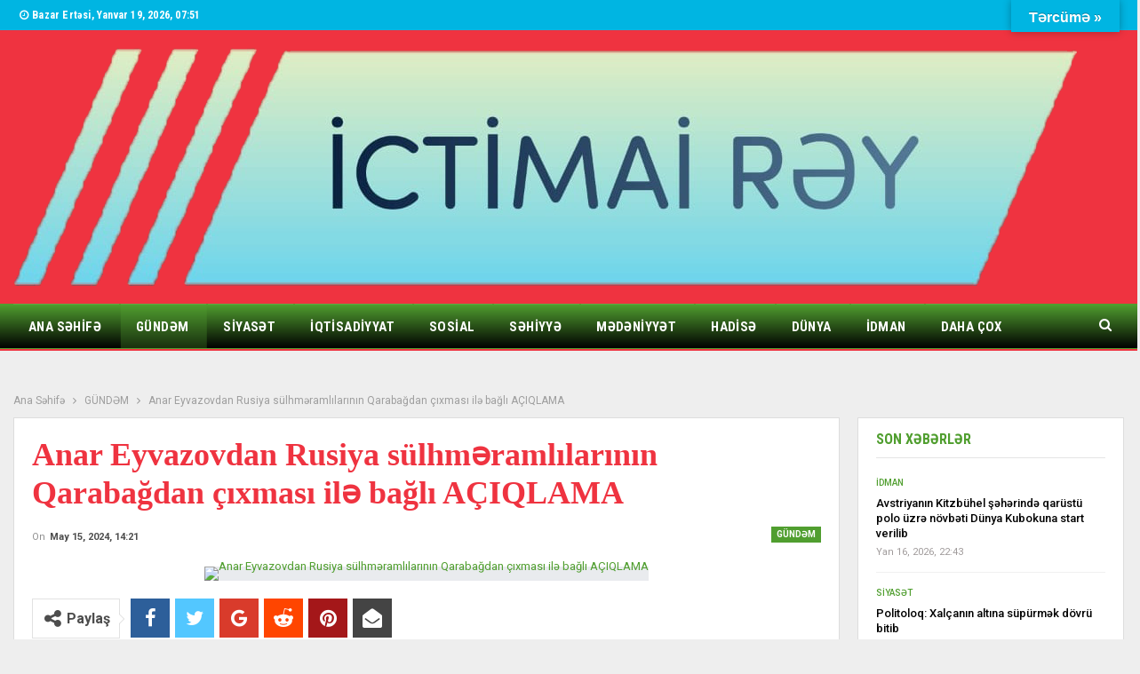

--- FILE ---
content_type: text/html; charset=UTF-8
request_url: https://ictimairey.az/2024/05/15/anar-eyvazovdan-rusiya-sulhm%C9%99ramlilarinin-qarabagdan-cixmasi-il%C9%99-bagli-aciqlama/
body_size: 18779
content:
	<!DOCTYPE html>
		<!--[if IE 8]>
	<html class="ie ie8" lang="az"> <![endif]-->
	<!--[if IE 9]>
	<html class="ie ie9" lang="az"> <![endif]-->
	<!--[if gt IE 9]><!-->
<html lang="az"> <!--<![endif]-->
	<head>
				<meta charset="UTF-8">
		<meta http-equiv="X-UA-Compatible" content="IE=edge">
		<meta name="viewport" content="width=device-width, initial-scale=1.0">
		<link rel="pingback" href="https://ictimairey.az/xmlrpc.php"/>

		<title>Anar Eyvazovdan Rusiya sülhməramlılarının Qarabağdan çıxması ilə bağlı AÇIQLAMA &#8211; İctimairəy.az</title>
<meta name='robots' content='max-image-preview:large' />

<!-- Better Open Graph, Schema.org & Twitter Integration -->
<meta property="og:locale" content="az"/>
<meta property="og:site_name" content="İctimairəy.az"/>
<meta property="og:url" content="https://ictimairey.az/2024/05/15/anar-eyvazovdan-rusiya-sulhm%c9%99ramlilarinin-qarabagdan-cixmasi-il%c9%99-bagli-aciqlama/"/>
<meta property="og:title" content="Anar Eyvazovdan Rusiya sülhməramlılarının Qarabağdan çıxması ilə bağlı AÇIQLAMA"/>
<meta property="article:section" content="GÜNDƏM"/>
<meta property="og:description" content="“Azərbaycan ərazisində müvəqqəti yerləşdirilmiş Rusiya sülhməramlı kontingentinin çıxarılması prosesi yaxın vaxtlarda yekunlaşacaq”.İctimai Rəy xəbər verir ki, bunu jurnalistlərə Rusiya sülhməramlı kontingentinin Azərbaycanın Qarabağ iqtisadi regionu"/>
<meta property="og:type" content="article"/>
<meta name="twitter:card" content="summary"/>
<meta name="twitter:url" content="https://ictimairey.az/2024/05/15/anar-eyvazovdan-rusiya-sulhm%c9%99ramlilarinin-qarabagdan-cixmasi-il%c9%99-bagli-aciqlama/"/>
<meta name="twitter:title" content="Anar Eyvazovdan Rusiya sülhməramlılarının Qarabağdan çıxması ilə bağlı AÇIQLAMA"/>
<meta name="twitter:description" content="“Azərbaycan ərazisində müvəqqəti yerləşdirilmiş Rusiya sülhməramlı kontingentinin çıxarılması prosesi yaxın vaxtlarda yekunlaşacaq”.İctimai Rəy xəbər verir ki, bunu jurnalistlərə Rusiya sülhməramlı kontingentinin Azərbaycanın Qarabağ iqtisadi regionu"/>
<!-- / Better Open Graph, Schema.org & Twitter Integration. -->
<link rel='dns-prefetch' href='//translate.google.com' />
<link rel='dns-prefetch' href='//fonts.googleapis.com' />
<link rel="alternate" type="application/rss+xml" title="İctimairəy.az &raquo; Qidalandırıcısı" href="https://ictimairey.az/feed/" />
<link rel="alternate" type="application/rss+xml" title="İctimairəy.az &raquo; Şərh Qidalandırıcısı" href="https://ictimairey.az/comments/feed/" />
<link rel="alternate" title="oEmbed (JSON)" type="application/json+oembed" href="https://ictimairey.az/wp-json/oembed/1.0/embed?url=https%3A%2F%2Fictimairey.az%2F2024%2F05%2F15%2Fanar-eyvazovdan-rusiya-sulhm%25c9%2599ramlilarinin-qarabagdan-cixmasi-il%25c9%2599-bagli-aciqlama%2F" />
<link rel="alternate" title="oEmbed (XML)" type="text/xml+oembed" href="https://ictimairey.az/wp-json/oembed/1.0/embed?url=https%3A%2F%2Fictimairey.az%2F2024%2F05%2F15%2Fanar-eyvazovdan-rusiya-sulhm%25c9%2599ramlilarinin-qarabagdan-cixmasi-il%25c9%2599-bagli-aciqlama%2F&#038;format=xml" />
<style id='wp-img-auto-sizes-contain-inline-css' type='text/css'>
img:is([sizes=auto i],[sizes^="auto," i]){contain-intrinsic-size:3000px 1500px}
/*# sourceURL=wp-img-auto-sizes-contain-inline-css */
</style>
<style id='wp-emoji-styles-inline-css' type='text/css'>

	img.wp-smiley, img.emoji {
		display: inline !important;
		border: none !important;
		box-shadow: none !important;
		height: 1em !important;
		width: 1em !important;
		margin: 0 0.07em !important;
		vertical-align: -0.1em !important;
		background: none !important;
		padding: 0 !important;
	}
/*# sourceURL=wp-emoji-styles-inline-css */
</style>
<style id='wp-block-library-inline-css' type='text/css'>
:root{--wp-block-synced-color:#7a00df;--wp-block-synced-color--rgb:122,0,223;--wp-bound-block-color:var(--wp-block-synced-color);--wp-editor-canvas-background:#ddd;--wp-admin-theme-color:#007cba;--wp-admin-theme-color--rgb:0,124,186;--wp-admin-theme-color-darker-10:#006ba1;--wp-admin-theme-color-darker-10--rgb:0,107,160.5;--wp-admin-theme-color-darker-20:#005a87;--wp-admin-theme-color-darker-20--rgb:0,90,135;--wp-admin-border-width-focus:2px}@media (min-resolution:192dpi){:root{--wp-admin-border-width-focus:1.5px}}.wp-element-button{cursor:pointer}:root .has-very-light-gray-background-color{background-color:#eee}:root .has-very-dark-gray-background-color{background-color:#313131}:root .has-very-light-gray-color{color:#eee}:root .has-very-dark-gray-color{color:#313131}:root .has-vivid-green-cyan-to-vivid-cyan-blue-gradient-background{background:linear-gradient(135deg,#00d084,#0693e3)}:root .has-purple-crush-gradient-background{background:linear-gradient(135deg,#34e2e4,#4721fb 50%,#ab1dfe)}:root .has-hazy-dawn-gradient-background{background:linear-gradient(135deg,#faaca8,#dad0ec)}:root .has-subdued-olive-gradient-background{background:linear-gradient(135deg,#fafae1,#67a671)}:root .has-atomic-cream-gradient-background{background:linear-gradient(135deg,#fdd79a,#004a59)}:root .has-nightshade-gradient-background{background:linear-gradient(135deg,#330968,#31cdcf)}:root .has-midnight-gradient-background{background:linear-gradient(135deg,#020381,#2874fc)}:root{--wp--preset--font-size--normal:16px;--wp--preset--font-size--huge:42px}.has-regular-font-size{font-size:1em}.has-larger-font-size{font-size:2.625em}.has-normal-font-size{font-size:var(--wp--preset--font-size--normal)}.has-huge-font-size{font-size:var(--wp--preset--font-size--huge)}.has-text-align-center{text-align:center}.has-text-align-left{text-align:left}.has-text-align-right{text-align:right}.has-fit-text{white-space:nowrap!important}#end-resizable-editor-section{display:none}.aligncenter{clear:both}.items-justified-left{justify-content:flex-start}.items-justified-center{justify-content:center}.items-justified-right{justify-content:flex-end}.items-justified-space-between{justify-content:space-between}.screen-reader-text{border:0;clip-path:inset(50%);height:1px;margin:-1px;overflow:hidden;padding:0;position:absolute;width:1px;word-wrap:normal!important}.screen-reader-text:focus{background-color:#ddd;clip-path:none;color:#444;display:block;font-size:1em;height:auto;left:5px;line-height:normal;padding:15px 23px 14px;text-decoration:none;top:5px;width:auto;z-index:100000}html :where(.has-border-color){border-style:solid}html :where([style*=border-top-color]){border-top-style:solid}html :where([style*=border-right-color]){border-right-style:solid}html :where([style*=border-bottom-color]){border-bottom-style:solid}html :where([style*=border-left-color]){border-left-style:solid}html :where([style*=border-width]){border-style:solid}html :where([style*=border-top-width]){border-top-style:solid}html :where([style*=border-right-width]){border-right-style:solid}html :where([style*=border-bottom-width]){border-bottom-style:solid}html :where([style*=border-left-width]){border-left-style:solid}html :where(img[class*=wp-image-]){height:auto;max-width:100%}:where(figure){margin:0 0 1em}html :where(.is-position-sticky){--wp-admin--admin-bar--position-offset:var(--wp-admin--admin-bar--height,0px)}@media screen and (max-width:600px){html :where(.is-position-sticky){--wp-admin--admin-bar--position-offset:0px}}

/*# sourceURL=wp-block-library-inline-css */
</style><style id='global-styles-inline-css' type='text/css'>
:root{--wp--preset--aspect-ratio--square: 1;--wp--preset--aspect-ratio--4-3: 4/3;--wp--preset--aspect-ratio--3-4: 3/4;--wp--preset--aspect-ratio--3-2: 3/2;--wp--preset--aspect-ratio--2-3: 2/3;--wp--preset--aspect-ratio--16-9: 16/9;--wp--preset--aspect-ratio--9-16: 9/16;--wp--preset--color--black: #000000;--wp--preset--color--cyan-bluish-gray: #abb8c3;--wp--preset--color--white: #ffffff;--wp--preset--color--pale-pink: #f78da7;--wp--preset--color--vivid-red: #cf2e2e;--wp--preset--color--luminous-vivid-orange: #ff6900;--wp--preset--color--luminous-vivid-amber: #fcb900;--wp--preset--color--light-green-cyan: #7bdcb5;--wp--preset--color--vivid-green-cyan: #00d084;--wp--preset--color--pale-cyan-blue: #8ed1fc;--wp--preset--color--vivid-cyan-blue: #0693e3;--wp--preset--color--vivid-purple: #9b51e0;--wp--preset--gradient--vivid-cyan-blue-to-vivid-purple: linear-gradient(135deg,rgb(6,147,227) 0%,rgb(155,81,224) 100%);--wp--preset--gradient--light-green-cyan-to-vivid-green-cyan: linear-gradient(135deg,rgb(122,220,180) 0%,rgb(0,208,130) 100%);--wp--preset--gradient--luminous-vivid-amber-to-luminous-vivid-orange: linear-gradient(135deg,rgb(252,185,0) 0%,rgb(255,105,0) 100%);--wp--preset--gradient--luminous-vivid-orange-to-vivid-red: linear-gradient(135deg,rgb(255,105,0) 0%,rgb(207,46,46) 100%);--wp--preset--gradient--very-light-gray-to-cyan-bluish-gray: linear-gradient(135deg,rgb(238,238,238) 0%,rgb(169,184,195) 100%);--wp--preset--gradient--cool-to-warm-spectrum: linear-gradient(135deg,rgb(74,234,220) 0%,rgb(151,120,209) 20%,rgb(207,42,186) 40%,rgb(238,44,130) 60%,rgb(251,105,98) 80%,rgb(254,248,76) 100%);--wp--preset--gradient--blush-light-purple: linear-gradient(135deg,rgb(255,206,236) 0%,rgb(152,150,240) 100%);--wp--preset--gradient--blush-bordeaux: linear-gradient(135deg,rgb(254,205,165) 0%,rgb(254,45,45) 50%,rgb(107,0,62) 100%);--wp--preset--gradient--luminous-dusk: linear-gradient(135deg,rgb(255,203,112) 0%,rgb(199,81,192) 50%,rgb(65,88,208) 100%);--wp--preset--gradient--pale-ocean: linear-gradient(135deg,rgb(255,245,203) 0%,rgb(182,227,212) 50%,rgb(51,167,181) 100%);--wp--preset--gradient--electric-grass: linear-gradient(135deg,rgb(202,248,128) 0%,rgb(113,206,126) 100%);--wp--preset--gradient--midnight: linear-gradient(135deg,rgb(2,3,129) 0%,rgb(40,116,252) 100%);--wp--preset--font-size--small: 13px;--wp--preset--font-size--medium: 20px;--wp--preset--font-size--large: 36px;--wp--preset--font-size--x-large: 42px;--wp--preset--spacing--20: 0.44rem;--wp--preset--spacing--30: 0.67rem;--wp--preset--spacing--40: 1rem;--wp--preset--spacing--50: 1.5rem;--wp--preset--spacing--60: 2.25rem;--wp--preset--spacing--70: 3.38rem;--wp--preset--spacing--80: 5.06rem;--wp--preset--shadow--natural: 6px 6px 9px rgba(0, 0, 0, 0.2);--wp--preset--shadow--deep: 12px 12px 50px rgba(0, 0, 0, 0.4);--wp--preset--shadow--sharp: 6px 6px 0px rgba(0, 0, 0, 0.2);--wp--preset--shadow--outlined: 6px 6px 0px -3px rgb(255, 255, 255), 6px 6px rgb(0, 0, 0);--wp--preset--shadow--crisp: 6px 6px 0px rgb(0, 0, 0);}:where(.is-layout-flex){gap: 0.5em;}:where(.is-layout-grid){gap: 0.5em;}body .is-layout-flex{display: flex;}.is-layout-flex{flex-wrap: wrap;align-items: center;}.is-layout-flex > :is(*, div){margin: 0;}body .is-layout-grid{display: grid;}.is-layout-grid > :is(*, div){margin: 0;}:where(.wp-block-columns.is-layout-flex){gap: 2em;}:where(.wp-block-columns.is-layout-grid){gap: 2em;}:where(.wp-block-post-template.is-layout-flex){gap: 1.25em;}:where(.wp-block-post-template.is-layout-grid){gap: 1.25em;}.has-black-color{color: var(--wp--preset--color--black) !important;}.has-cyan-bluish-gray-color{color: var(--wp--preset--color--cyan-bluish-gray) !important;}.has-white-color{color: var(--wp--preset--color--white) !important;}.has-pale-pink-color{color: var(--wp--preset--color--pale-pink) !important;}.has-vivid-red-color{color: var(--wp--preset--color--vivid-red) !important;}.has-luminous-vivid-orange-color{color: var(--wp--preset--color--luminous-vivid-orange) !important;}.has-luminous-vivid-amber-color{color: var(--wp--preset--color--luminous-vivid-amber) !important;}.has-light-green-cyan-color{color: var(--wp--preset--color--light-green-cyan) !important;}.has-vivid-green-cyan-color{color: var(--wp--preset--color--vivid-green-cyan) !important;}.has-pale-cyan-blue-color{color: var(--wp--preset--color--pale-cyan-blue) !important;}.has-vivid-cyan-blue-color{color: var(--wp--preset--color--vivid-cyan-blue) !important;}.has-vivid-purple-color{color: var(--wp--preset--color--vivid-purple) !important;}.has-black-background-color{background-color: var(--wp--preset--color--black) !important;}.has-cyan-bluish-gray-background-color{background-color: var(--wp--preset--color--cyan-bluish-gray) !important;}.has-white-background-color{background-color: var(--wp--preset--color--white) !important;}.has-pale-pink-background-color{background-color: var(--wp--preset--color--pale-pink) !important;}.has-vivid-red-background-color{background-color: var(--wp--preset--color--vivid-red) !important;}.has-luminous-vivid-orange-background-color{background-color: var(--wp--preset--color--luminous-vivid-orange) !important;}.has-luminous-vivid-amber-background-color{background-color: var(--wp--preset--color--luminous-vivid-amber) !important;}.has-light-green-cyan-background-color{background-color: var(--wp--preset--color--light-green-cyan) !important;}.has-vivid-green-cyan-background-color{background-color: var(--wp--preset--color--vivid-green-cyan) !important;}.has-pale-cyan-blue-background-color{background-color: var(--wp--preset--color--pale-cyan-blue) !important;}.has-vivid-cyan-blue-background-color{background-color: var(--wp--preset--color--vivid-cyan-blue) !important;}.has-vivid-purple-background-color{background-color: var(--wp--preset--color--vivid-purple) !important;}.has-black-border-color{border-color: var(--wp--preset--color--black) !important;}.has-cyan-bluish-gray-border-color{border-color: var(--wp--preset--color--cyan-bluish-gray) !important;}.has-white-border-color{border-color: var(--wp--preset--color--white) !important;}.has-pale-pink-border-color{border-color: var(--wp--preset--color--pale-pink) !important;}.has-vivid-red-border-color{border-color: var(--wp--preset--color--vivid-red) !important;}.has-luminous-vivid-orange-border-color{border-color: var(--wp--preset--color--luminous-vivid-orange) !important;}.has-luminous-vivid-amber-border-color{border-color: var(--wp--preset--color--luminous-vivid-amber) !important;}.has-light-green-cyan-border-color{border-color: var(--wp--preset--color--light-green-cyan) !important;}.has-vivid-green-cyan-border-color{border-color: var(--wp--preset--color--vivid-green-cyan) !important;}.has-pale-cyan-blue-border-color{border-color: var(--wp--preset--color--pale-cyan-blue) !important;}.has-vivid-cyan-blue-border-color{border-color: var(--wp--preset--color--vivid-cyan-blue) !important;}.has-vivid-purple-border-color{border-color: var(--wp--preset--color--vivid-purple) !important;}.has-vivid-cyan-blue-to-vivid-purple-gradient-background{background: var(--wp--preset--gradient--vivid-cyan-blue-to-vivid-purple) !important;}.has-light-green-cyan-to-vivid-green-cyan-gradient-background{background: var(--wp--preset--gradient--light-green-cyan-to-vivid-green-cyan) !important;}.has-luminous-vivid-amber-to-luminous-vivid-orange-gradient-background{background: var(--wp--preset--gradient--luminous-vivid-amber-to-luminous-vivid-orange) !important;}.has-luminous-vivid-orange-to-vivid-red-gradient-background{background: var(--wp--preset--gradient--luminous-vivid-orange-to-vivid-red) !important;}.has-very-light-gray-to-cyan-bluish-gray-gradient-background{background: var(--wp--preset--gradient--very-light-gray-to-cyan-bluish-gray) !important;}.has-cool-to-warm-spectrum-gradient-background{background: var(--wp--preset--gradient--cool-to-warm-spectrum) !important;}.has-blush-light-purple-gradient-background{background: var(--wp--preset--gradient--blush-light-purple) !important;}.has-blush-bordeaux-gradient-background{background: var(--wp--preset--gradient--blush-bordeaux) !important;}.has-luminous-dusk-gradient-background{background: var(--wp--preset--gradient--luminous-dusk) !important;}.has-pale-ocean-gradient-background{background: var(--wp--preset--gradient--pale-ocean) !important;}.has-electric-grass-gradient-background{background: var(--wp--preset--gradient--electric-grass) !important;}.has-midnight-gradient-background{background: var(--wp--preset--gradient--midnight) !important;}.has-small-font-size{font-size: var(--wp--preset--font-size--small) !important;}.has-medium-font-size{font-size: var(--wp--preset--font-size--medium) !important;}.has-large-font-size{font-size: var(--wp--preset--font-size--large) !important;}.has-x-large-font-size{font-size: var(--wp--preset--font-size--x-large) !important;}
/*# sourceURL=global-styles-inline-css */
</style>

<style id='classic-theme-styles-inline-css' type='text/css'>
/*! This file is auto-generated */
.wp-block-button__link{color:#fff;background-color:#32373c;border-radius:9999px;box-shadow:none;text-decoration:none;padding:calc(.667em + 2px) calc(1.333em + 2px);font-size:1.125em}.wp-block-file__button{background:#32373c;color:#fff;text-decoration:none}
/*# sourceURL=/wp-includes/css/classic-themes.min.css */
</style>
<link rel='stylesheet' id='google-language-translator-css' href='https://ictimairey.az/wp-content/plugins/google-language-translator/css/style.css?ver=6.0.20' type='text/css' media='' />
<link rel='stylesheet' id='glt-toolbar-styles-css' href='https://ictimairey.az/wp-content/plugins/google-language-translator/css/toolbar.css?ver=6.0.20' type='text/css' media='' />
<link rel='stylesheet' id='widgetopts-styles-css' href='https://ictimairey.az/wp-content/plugins/widget-options/assets/css/widget-options.css?ver=4.1.3' type='text/css' media='all' />
<link rel='stylesheet' id='better-framework-main-fonts-css' href='https://fonts.googleapis.com/css?family=Roboto:400,700,500,400italic%7CRoboto+Condensed:700,400&#038;display=swap' type='text/css' media='all' />
<script type="text/javascript" src="https://ictimairey.az/wp-includes/js/jquery/jquery.min.js?ver=3.7.1" id="jquery-core-js"></script>
<script type="text/javascript" src="https://ictimairey.az/wp-includes/js/jquery/jquery-migrate.min.js?ver=3.4.1" id="jquery-migrate-js"></script>
<link rel="https://api.w.org/" href="https://ictimairey.az/wp-json/" /><link rel="alternate" title="JSON" type="application/json" href="https://ictimairey.az/wp-json/wp/v2/posts/72340" /><link rel="EditURI" type="application/rsd+xml" title="RSD" href="https://ictimairey.az/xmlrpc.php?rsd" />
<meta name="generator" content="WordPress 6.9" />
<link rel="canonical" href="https://ictimairey.az/2024/05/15/anar-eyvazovdan-rusiya-sulhm%c9%99ramlilarinin-qarabagdan-cixmasi-il%c9%99-bagli-aciqlama/" />
<link rel='shortlink' href='https://ictimairey.az/?p=72340' />
<!-- FIFU:meta:begin:image -->
<meta property="og:image" content="https://cdn.musavat.com/news/thumbnails/0b196c8c8b155405c6ac7bd0263d857a.jpg" />
<!-- FIFU:meta:end:image --><!-- FIFU:meta:begin:twitter -->
<meta name="twitter:card" content="summary_large_image" />
<meta name="twitter:title" content="Anar Eyvazovdan Rusiya sülhməramlılarının Qarabağdan çıxması ilə bağlı AÇIQLAMA" />
<meta name="twitter:description" content="" />
<meta name="twitter:image" content="https://cdn.musavat.com/news/thumbnails/0b196c8c8b155405c6ac7bd0263d857a.jpg" />
<!-- FIFU:meta:end:twitter --><style>p.hello{font-size:12px;color:darkgray;}#google_language_translator,#flags{text-align:left;}#google_language_translator{clear:both;}#flags{width:165px;}#flags a{display:inline-block;margin-right:2px;}#google_language_translator{width:auto!important;}div.skiptranslate.goog-te-gadget{display:inline!important;}.goog-tooltip{display: none!important;}.goog-tooltip:hover{display: none!important;}.goog-text-highlight{background-color:transparent!important;border:none!important;box-shadow:none!important;}#google_language_translator select.goog-te-combo{color:#32373c;}#google_language_translator{color:transparent;}body{top:0px!important;}#goog-gt-{display:none!important;}font font{background-color:transparent!important;box-shadow:none!important;position:initial!important;}#glt-translate-trigger{bottom:auto;top:0;}.tool-container.tool-top{top:50px!important;bottom:auto!important;}.tool-container.tool-top .arrow{border-color:transparent transparent #d0cbcb; top:-14px;}#glt-translate-trigger > span{color:#ffffff;}#glt-translate-trigger{background:#00b5e2;}.goog-te-gadget .goog-te-combo{width:100%;}</style>  <script src="https://cdn.onesignal.com/sdks/web/v16/OneSignalSDK.page.js" defer></script>
  <script>
          window.OneSignalDeferred = window.OneSignalDeferred || [];
          OneSignalDeferred.push(async function(OneSignal) {
            await OneSignal.init({
              appId: "9bf217e3-dbe9-424d-ab32-67c2e7b6c68d",
              serviceWorkerOverrideForTypical: true,
              path: "https://ictimairey.az/wp-content/plugins/onesignal-free-web-push-notifications/sdk_files/",
              serviceWorkerParam: { scope: "/wp-content/plugins/onesignal-free-web-push-notifications/sdk_files/push/onesignal/" },
              serviceWorkerPath: "OneSignalSDKWorker.js",
            });
          });

          // Unregister the legacy OneSignal service worker to prevent scope conflicts
          if (navigator.serviceWorker) {
            navigator.serviceWorker.getRegistrations().then((registrations) => {
              // Iterate through all registered service workers
              registrations.forEach((registration) => {
                // Check the script URL to identify the specific service worker
                if (registration.active && registration.active.scriptURL.includes('OneSignalSDKWorker.js.php')) {
                  // Unregister the service worker
                  registration.unregister().then((success) => {
                    if (success) {
                      console.log('OneSignalSW: Successfully unregistered:', registration.active.scriptURL);
                    } else {
                      console.log('OneSignalSW: Failed to unregister:', registration.active.scriptURL);
                    }
                  });
                }
              });
            }).catch((error) => {
              console.error('Error fetching service worker registrations:', error);
            });
        }
        </script>
<meta name="generator" content="Powered by WPBakery Page Builder - drag and drop page builder for WordPress."/>
<script type="application/ld+json">{
    "@context": "http://schema.org/",
    "@type": "Organization",
    "@id": "#organization",
    "logo": {
        "@type": "ImageObject",
        "url": "https://ictimairey.az/wp-content/uploads/2021/07/logo.png"
    },
    "url": "https://ictimairey.az/",
    "name": "\u0130ctimair\u0259y.az",
    "description": "\u00d6lk\u0259 v\u0259 xarici x\u0259b\u0259rl\u0259r"
}</script>
<script type="application/ld+json">{
    "@context": "http://schema.org/",
    "@type": "WebSite",
    "name": "\u0130ctimair\u0259y.az",
    "alternateName": "\u00d6lk\u0259 v\u0259 xarici x\u0259b\u0259rl\u0259r",
    "url": "https://ictimairey.az/"
}</script>
<script type="application/ld+json">{
    "@context": "http://schema.org/",
    "@type": "BlogPosting",
    "headline": "Anar Eyvazovdan Rusiya s\u00fclhm\u0259raml\u0131lar\u0131n\u0131n Qaraba\u011fdan \u00e7\u0131xmas\u0131 il\u0259 ba\u011fl\u0131 A\u00c7IQLAMA",
    "description": "\u201cAz\u0259rbaycan \u0259razisind\u0259 m\u00fcv\u0259qq\u0259ti yerl\u0259\u015fdirilmi\u015f Rusiya s\u00fclhm\u0259raml\u0131 kontingentinin \u00e7\u0131xar\u0131lmas\u0131 prosesi yax\u0131n vaxtlarda yekunla\u015facaq\u201d.\u0130ctimai R\u0259y x\u0259b\u0259r verir ki, bunu jurnalistl\u0259r\u0259 Rusiya s\u00fclhm\u0259raml\u0131 kontingentinin Az\u0259rbaycan\u0131n Qaraba\u011f iqtisadi regionu",
    "datePublished": "2024-05-15",
    "dateModified": "2024-05-15",
    "author": {
        "@type": "Person",
        "@id": "#person-ARedaktor",
        "name": "ARedaktor"
    },
    "image": "https://cdn.musavat.com/news/thumbnails/0b196c8c8b155405c6ac7bd0263d857a.jpg",
    "interactionStatistic": [
        {
            "@type": "InteractionCounter",
            "interactionType": "http://schema.org/CommentAction",
            "userInteractionCount": "0"
        }
    ],
    "publisher": {
        "@id": "#organization"
    },
    "mainEntityOfPage": "https://ictimairey.az/2024/05/15/anar-eyvazovdan-rusiya-sulhm%c9%99ramlilarinin-qarabagdan-cixmasi-il%c9%99-bagli-aciqlama/"
}</script>
<link rel='stylesheet' id='bf-minifed-css-1' href='https://ictimairey.az/wp-content/bs-booster-cache/a9df86e2cdcbbd4d7902c6418f3df42d.css' type='text/css' media='all' />
<link rel='stylesheet' id='7.11.0-1736153884' href='https://ictimairey.az/wp-content/bs-booster-cache/7a83148c8dc41e2f194a1da6ae2efc3c.css' type='text/css' media='all' />

<!-- FIFU:jsonld:begin -->
<script type="application/ld+json">{"@context":"https://schema.org","@type":"BlogPosting","headline":"Anar Eyvazovdan Rusiya s\u00fclhm\u0259raml\u0131lar\u0131n\u0131n Qaraba\u011fdan \u00e7\u0131xmas\u0131 il\u0259 ba\u011fl\u0131 A\u00c7IQLAMA","url":"https://ictimairey.az/2024/05/15/anar-eyvazovdan-rusiya-sulhm%c9%99ramlilarinin-qarabagdan-cixmasi-il%c9%99-bagli-aciqlama/","mainEntityOfPage":"https://ictimairey.az/2024/05/15/anar-eyvazovdan-rusiya-sulhm%c9%99ramlilarinin-qarabagdan-cixmasi-il%c9%99-bagli-aciqlama/","image":[{"@type":"ImageObject","url":"https://cdn.musavat.com/news/thumbnails/0b196c8c8b155405c6ac7bd0263d857a.jpg"}],"datePublished":"2024-05-15T10:21:04+00:00","dateModified":"2024-05-15T10:21:04+00:00","author":{"@type":"Person","name":"ARedaktor","url":"https://ictimairey.az/author/aredaktor/"}}</script>
<!-- FIFU:jsonld:end -->

<!-- BetterFramework Head Inline CSS -->
<style>
.single-post-title {
    font-family: Times;
}

</style>
<!-- /BetterFramework Head Inline CSS-->
<noscript><style> .wpb_animate_when_almost_visible { opacity: 1; }</style></noscript>	<link rel="preload" as="image" href="https://cdn.musavat.com/news/thumbnails/0b196c8c8b155405c6ac7bd0263d857a.jpg"></head>


<body class="wp-singular post-template-default single single-post postid-72340 single-format-standard wp-theme-publisher bs-theme bs-publisher bs-publisher-world-news active-light-box ltr close-rh page-layout-2-col page-layout-2-col-right full-width active-sticky-sidebar main-menu-sticky-smart main-menu-full-width active-ajax-search single-prim-cat-7 single-cat-7  wpb-js-composer js-comp-ver-6.8.0 vc_responsive bs-ll-a" dir="ltr">
		<div class="main-wrap content-main-wrap">
			<header id="header" class="site-header header-style-2 full-width" itemscope="itemscope" itemtype="https://schema.org/WPHeader">

		<section class="topbar topbar-style-1 hidden-xs hidden-xs">
	<div class="content-wrap">
		<div class="container">
			<div class="topbar-inner clearfix">

				
				<div class="section-menu">
						<div id="menu-top" class="menu top-menu-wrapper" role="navigation" itemscope="itemscope" itemtype="https://schema.org/SiteNavigationElement">
		<nav class="top-menu-container">

			<ul id="top-navigation" class="top-menu menu clearfix bsm-pure">
									<li id="topbar-date" class="menu-item menu-item-date">
					<span
						class="topbar-date">Bazar ertəsi, Yanvar 19, 2026, 07:51</span>
					</li>
								</ul>

		</nav>
	</div>
				</div>
			</div>
		</div>
	</div>
</section>
		<div class="header-inner">
			<div class="content-wrap">
				<div class="container">
					<div class="row">
						<div class="row-height">
							<div class="logo-col col-xs-12">
								<div class="col-inside">
									<div id="site-branding" class="site-branding">
	<p  id="site-title" class="logo h1 img-logo">
	<a href="https://ictimairey.az/" itemprop="url" rel="home">
					<img id="site-logo" src="https://ictimairey.az/wp-content/uploads/2021/07/logo.png"
			     alt="İctimai Rəy"  data-bsrjs="https://ictimairey.az/wp-content/uploads/2021/07/logo.png"  />

			<span class="site-title">İctimai Rəy - Ölkə və xarici xəbərlər</span>
				</a>
</p>
</div><!-- .site-branding -->
								</div>
							</div>
													</div>
					</div>
				</div>
			</div>
		</div>

		<div id="menu-main" class="menu main-menu-wrapper show-search-item menu-actions-btn-width-1" role="navigation" itemscope="itemscope" itemtype="https://schema.org/SiteNavigationElement">
	<div class="main-menu-inner">
		<div class="content-wrap">
			<div class="container">

				<nav class="main-menu-container">
					<ul id="main-navigation" class="main-menu menu bsm-pure clearfix">
						<li id="menu-item-64521" class="menu-item menu-item-type-post_type menu-item-object-page menu-item-home better-anim-fade menu-item-64521"><a href="https://ictimairey.az/">Ana Səhifə</a></li>
<li id="menu-item-1387" class="menu-item menu-item-type-taxonomy menu-item-object-category current-post-ancestor current-menu-parent current-post-parent menu-term-7 better-anim-fade menu-item-1387"><a href="https://ictimairey.az/category/gund%c9%99m/">GÜNDƏM</a></li>
<li id="menu-item-1382" class="menu-item menu-item-type-taxonomy menu-item-object-category menu-term-25 better-anim-fade menu-item-1382"><a href="https://ictimairey.az/category/siyas%c9%99t/">SİYASƏT</a></li>
<li id="menu-item-1390" class="menu-item menu-item-type-taxonomy menu-item-object-category menu-term-12 better-anim-fade menu-item-1390"><a href="https://ictimairey.az/category/iqtisadiyyat/">İQTİSADİYYAT</a></li>
<li id="menu-item-64522" class="menu-item menu-item-type-taxonomy menu-item-object-category menu-term-1433 better-anim-fade menu-item-64522"><a href="https://ictimairey.az/category/sosial/">SOSİAL</a></li>
<li id="menu-item-64526" class="menu-item menu-item-type-taxonomy menu-item-object-category menu-term-1358 better-anim-fade menu-item-64526"><a href="https://ictimairey.az/category/sehiyye/">SƏHİYYƏ</a></li>
<li id="menu-item-1392" class="menu-item menu-item-type-taxonomy menu-item-object-category menu-term-16 better-anim-fade menu-item-1392"><a href="https://ictimairey.az/category/m%c9%99d%c9%99niyy%c9%99t/">MƏDƏNİYYƏT</a></li>
<li id="menu-item-1388" class="menu-item menu-item-type-taxonomy menu-item-object-category menu-term-8 better-anim-fade menu-item-1388"><a href="https://ictimairey.az/category/hadis%c9%99/">HADİSƏ</a></li>
<li id="menu-item-1398" class="menu-item menu-item-type-taxonomy menu-item-object-category menu-term-5 better-anim-fade menu-item-1398"><a href="https://ictimairey.az/category/dunya/">DÜNYA</a></li>
<li id="menu-item-1394" class="menu-item menu-item-type-taxonomy menu-item-object-category menu-term-11 better-anim-fade menu-item-1394"><a href="https://ictimairey.az/category/idman/">İDMAN</a></li>
<li id="menu-item-1397" class="menu-item menu-item-type-taxonomy menu-item-object-category menu-term-4 better-anim-fade menu-item-1397"><a href="https://ictimairey.az/category/c%c9%99miyy%c9%99t/">CƏMİYYƏT</a></li>
<li id="menu-item-1404" class="menu-item menu-item-type-taxonomy menu-item-object-category menu-term-18 better-anim-fade menu-item-1404"><a href="https://ictimairey.az/category/musahib%c9%99/">MÜSAHİBƏ</a></li>
<li id="menu-item-1403" class="menu-item menu-item-type-taxonomy menu-item-object-category menu-term-15 better-anim-fade menu-item-1403"><a href="https://ictimairey.az/category/maraqli/">MARAQLI</a></li>
					</ul><!-- #main-navigation -->
											<div class="menu-action-buttons width-1">
															<div class="search-container close">
									<span class="search-handler"><i class="fa fa-search"></i></span>

									<div class="search-box clearfix">
										<form role="search" method="get" class="search-form clearfix" action="https://ictimairey.az">
	<input type="search" class="search-field"
	       placeholder="Axtarış..."
	       value="" name="s"
	       title="Search for:"
	       autocomplete="off">
	<input type="submit" class="search-submit" value="Axtarış">
</form><!-- .search-form -->
									</div>
								</div>
														</div>
										</nav><!-- .main-menu-container -->

			</div>
		</div>
	</div>
</div><!-- .menu -->
	</header><!-- .header -->
	<div class="rh-header clearfix dark deferred-block-exclude">
		<div class="rh-container clearfix">

			<div class="menu-container close">
				<span class="menu-handler"><span class="lines"></span></span>
			</div><!-- .menu-container -->

			<div class="logo-container rh-img-logo">
				<a href="https://ictimairey.az/" itemprop="url" rel="home">
											<img src="https://ictimairey.az/wp-content/uploads/2021/07/logo.png"
						     alt="İctimairəy.az"  data-bsrjs="https://ictimairey.az/wp-content/uploads/2021/07/logo.png"  />				</a>
			</div><!-- .logo-container -->
		</div><!-- .rh-container -->
	</div><!-- .rh-header -->
<nav role="navigation" aria-label="Breadcrumbs" class="bf-breadcrumb clearfix bc-top-style"><div class="container bf-breadcrumb-container"><ul class="bf-breadcrumb-items" itemscope itemtype="http://schema.org/BreadcrumbList"><meta name="numberOfItems" content="3" /><meta name="itemListOrder" content="Ascending" /><li itemprop="itemListElement" itemscope itemtype="http://schema.org/ListItem" class="bf-breadcrumb-item bf-breadcrumb-begin"><a itemprop="item" href="https://ictimairey.az" rel="home"><span itemprop="name">Ana Səhifə</span></a><meta itemprop="position" content="1" /></li><li itemprop="itemListElement" itemscope itemtype="http://schema.org/ListItem" class="bf-breadcrumb-item"><a itemprop="item" href="https://ictimairey.az/category/gund%c9%99m/" ><span itemprop="name">GÜNDƏM</span></a><meta itemprop="position" content="2" /></li><li itemprop="itemListElement" itemscope itemtype="http://schema.org/ListItem" class="bf-breadcrumb-item bf-breadcrumb-end"><span itemprop="name">Anar Eyvazovdan Rusiya sülhməramlılarının Qarabağdan çıxması ilə bağlı AÇIQLAMA</span><meta itemprop="item" content="https://ictimairey.az/2024/05/15/anar-eyvazovdan-rusiya-sulhm%c9%99ramlilarinin-qarabagdan-cixmasi-il%c9%99-bagli-aciqlama/"/><meta itemprop="position" content="3" /></li></ul></div></nav><div class="content-wrap">
		<main id="content" class="content-container">

		<div class="container layout-2-col layout-2-col-1 layout-right-sidebar layout-bc-before post-template-1">
			<div class="row main-section">
										<div class="col-sm-8 content-column">
								<div class="single-container">
		<article id="post-72340" class="post-72340 post type-post status-publish format-standard has-post-thumbnail  category-gundm single-post-content has-thumbnail">
						<div class="post-header post-tp-1-header">
									<h1 class="single-post-title">
						<span class="post-title" itemprop="headline">Anar Eyvazovdan Rusiya sülhməramlılarının Qarabağdan çıxması ilə bağlı AÇIQLAMA</span></h1>
										<div class="post-meta-wrap clearfix">
						<div class="term-badges "><span class="term-badge term-7"><a href="https://ictimairey.az/category/gund%c9%99m/">GÜNDƏM</a></span></div><div class="post-meta single-post-meta">
				<span class="time"><time class="post-published updated"
			                         datetime="2024-05-15T14:21:04+04:00">On <b>May 15, 2024, 14:21</b></time></span>
			</div>
					</div>
									<div class="single-featured">
					<a class="post-thumbnail open-lightbox" href="https://cdn.musavat.com/news/thumbnails/0b196c8c8b155405c6ac7bd0263d857a.jpg"><img post-id="72340" fifu-featured="1"  width="620" height="413" alt="Anar Eyvazovdan Rusiya sülhməramlılarının Qarabağdan çıxması ilə bağlı AÇIQLAMA" title="Anar Eyvazovdan Rusiya sülhməramlılarının Qarabağdan çıxması ilə bağlı AÇIQLAMA" data-src="https://cdn.musavat.com/news/thumbnails/0b196c8c8b155405c6ac7bd0263d857a.jpg">						</a>
										</div>
			</div>
					<div class="post-share single-post-share top-share clearfix style-5">
			<div class="post-share-btn-group">
							</div>
						<div class="share-handler-wrap ">
				<span class="share-handler post-share-btn rank-default">
					<i class="bf-icon  fa fa-share-alt"></i>						<b class="text">Paylaş</b>
										</span>
				<span class="social-item facebook"><a href="https://www.facebook.com/sharer.php?u=https%3A%2F%2Fictimairey.az%2F2024%2F05%2F15%2Fanar-eyvazovdan-rusiya-sulhm%25c9%2599ramlilarinin-qarabagdan-cixmasi-il%25c9%2599-bagli-aciqlama%2F" target="_blank" rel="nofollow noreferrer" class="bs-button-el" onclick="window.open(this.href, 'share-facebook','left=50,top=50,width=600,height=320,toolbar=0'); return false;"><span class="icon"><i class="bf-icon fa fa-facebook"></i></span></a></span><span class="social-item twitter"><a href="https://twitter.com/share?text=Anar Eyvazovdan Rusiya sülhməramlılarının Qarabağdan çıxması ilə bağlı AÇIQLAMA&url=https%3A%2F%2Fictimairey.az%2F2024%2F05%2F15%2Fanar-eyvazovdan-rusiya-sulhm%25c9%2599ramlilarinin-qarabagdan-cixmasi-il%25c9%2599-bagli-aciqlama%2F" target="_blank" rel="nofollow noreferrer" class="bs-button-el" onclick="window.open(this.href, 'share-twitter','left=50,top=50,width=600,height=320,toolbar=0'); return false;"><span class="icon"><i class="bf-icon fa fa-twitter"></i></span></a></span><span class="social-item google_plus"><a href="https://plus.google.com/share?url=https%3A%2F%2Fictimairey.az%2F2024%2F05%2F15%2Fanar-eyvazovdan-rusiya-sulhm%25c9%2599ramlilarinin-qarabagdan-cixmasi-il%25c9%2599-bagli-aciqlama%2F" target="_blank" rel="nofollow noreferrer" class="bs-button-el" onclick="window.open(this.href, 'share-google_plus','left=50,top=50,width=600,height=320,toolbar=0'); return false;"><span class="icon"><i class="bf-icon fa fa-google"></i></span></a></span><span class="social-item reddit"><a href="https://reddit.com/submit?url=https%3A%2F%2Fictimairey.az%2F2024%2F05%2F15%2Fanar-eyvazovdan-rusiya-sulhm%25c9%2599ramlilarinin-qarabagdan-cixmasi-il%25c9%2599-bagli-aciqlama%2F&title=Anar Eyvazovdan Rusiya sülhməramlılarının Qarabağdan çıxması ilə bağlı AÇIQLAMA" target="_blank" rel="nofollow noreferrer" class="bs-button-el" onclick="window.open(this.href, 'share-reddit','left=50,top=50,width=600,height=320,toolbar=0'); return false;"><span class="icon"><i class="bf-icon fa fa-reddit-alien"></i></span></a></span><span class="social-item whatsapp"><a href="whatsapp://send?text=Anar Eyvazovdan Rusiya sülhməramlılarının Qarabağdan çıxması ilə bağlı AÇIQLAMA %0A%0A https%3A%2F%2Fictimairey.az%2F2024%2F05%2F15%2Fanar-eyvazovdan-rusiya-sulhm%25c9%2599ramlilarinin-qarabagdan-cixmasi-il%25c9%2599-bagli-aciqlama%2F" target="_blank" rel="nofollow noreferrer" class="bs-button-el" onclick="window.open(this.href, 'share-whatsapp','left=50,top=50,width=600,height=320,toolbar=0'); return false;"><span class="icon"><i class="bf-icon fa fa-whatsapp"></i></span></a></span><span class="social-item pinterest"><a href="https://pinterest.com/pin/create/button/?url=https%3A%2F%2Fictimairey.az%2F2024%2F05%2F15%2Fanar-eyvazovdan-rusiya-sulhm%25c9%2599ramlilarinin-qarabagdan-cixmasi-il%25c9%2599-bagli-aciqlama%2F&media=https://cdn.musavat.com/news/thumbnails/0b196c8c8b155405c6ac7bd0263d857a.jpg&description=Anar Eyvazovdan Rusiya sülhməramlılarının Qarabağdan çıxması ilə bağlı AÇIQLAMA" target="_blank" rel="nofollow noreferrer" class="bs-button-el" onclick="window.open(this.href, 'share-pinterest','left=50,top=50,width=600,height=320,toolbar=0'); return false;"><span class="icon"><i class="bf-icon fa fa-pinterest"></i></span></a></span><span class="social-item email"><a href="/cdn-cgi/l/email-protection#[base64]" target="_blank" rel="nofollow noreferrer" class="bs-button-el" onclick="window.open(this.href, 'share-email','left=50,top=50,width=600,height=320,toolbar=0'); return false;"><span class="icon"><i class="bf-icon fa fa-envelope-open"></i></span></a></span></div>		</div>
					<div class="entry-content clearfix single-post-content">
				<p>“Azərbaycan ərazisində müvəqqəti yerləşdirilmiş Rusiya sülhməramlı kontingentinin çıxarılması prosesi yaxın vaxtlarda yekunlaşacaq”.</p>
<p>İctimai Rəy xəbər verir ki, bunu jurnalistlərə Rusiya sülhməramlı kontingentinin Azərbaycanın Qarabağ iqtisadi regionunun ərazisindən çıxarılması ilə əlaqədar keçirilən təntənəli mərasimdə Müdafiə Nazirliyinin Mətbuat Xidmətinin rəisi, polkovnik Anar Eyvazov deyib.</p>
<p>“Azərbaycan və Rusiya prezidentləri arasında Rusiya sülhməramlılarının ölkəmizin ərazisini tərk etməsinə dair əldə olunmuş razılığa əsasən, Rusiya sülhməramlılarının fəaliyyətinin başa çatması ilə əlaqədar tədbir keçirilir. Bugünkü tədbirdə Azərbaycan və Rusiya tərəfindən yüksəkrütbəli zabitlər iştirak edirlər. Sülhməramlıların ərazini tərk etməsi prosesi hazırda da davam etdirilir və yaxın vaxtlarda yekunlaşacaq.</p>
<p>Onu da qeyd edim ki, sülhməramlıların Azərbaycan ərazilərini tərk etməsi plana uyğun olaraq həyata keçirilir. Bununla bağlı əlavə məlumat veriləcək”, &#8211; o bildirib.\\apa\\</p>
<div class='code-block code-block-1' style='margin: 8px 0; clear: both;'>
<script data-cfasync="false" src="/cdn-cgi/scripts/5c5dd728/cloudflare-static/email-decode.min.js"></script><script>
  document.write("Məlumatdan istifadə etdikdə istinad mütləqdir.");
</script></div>
<!-- CONTENT END 1 -->
			</div>

						<div class="post-share single-post-share bottom-share clearfix style-5">
			<div class="post-share-btn-group">
							</div>
						<div class="share-handler-wrap ">
				<span class="share-handler post-share-btn rank-default">
					<i class="bf-icon  fa fa-share-alt"></i>						<b class="text">Paylaş</b>
										</span>
				<span class="social-item facebook"><a href="https://www.facebook.com/sharer.php?u=https%3A%2F%2Fictimairey.az%2F2024%2F05%2F15%2Fanar-eyvazovdan-rusiya-sulhm%25c9%2599ramlilarinin-qarabagdan-cixmasi-il%25c9%2599-bagli-aciqlama%2F" target="_blank" rel="nofollow noreferrer" class="bs-button-el" onclick="window.open(this.href, 'share-facebook','left=50,top=50,width=600,height=320,toolbar=0'); return false;"><span class="icon"><i class="bf-icon fa fa-facebook"></i></span></a></span><span class="social-item twitter"><a href="https://twitter.com/share?text=Anar Eyvazovdan Rusiya sülhməramlılarının Qarabağdan çıxması ilə bağlı AÇIQLAMA&url=https%3A%2F%2Fictimairey.az%2F2024%2F05%2F15%2Fanar-eyvazovdan-rusiya-sulhm%25c9%2599ramlilarinin-qarabagdan-cixmasi-il%25c9%2599-bagli-aciqlama%2F" target="_blank" rel="nofollow noreferrer" class="bs-button-el" onclick="window.open(this.href, 'share-twitter','left=50,top=50,width=600,height=320,toolbar=0'); return false;"><span class="icon"><i class="bf-icon fa fa-twitter"></i></span></a></span><span class="social-item google_plus"><a href="https://plus.google.com/share?url=https%3A%2F%2Fictimairey.az%2F2024%2F05%2F15%2Fanar-eyvazovdan-rusiya-sulhm%25c9%2599ramlilarinin-qarabagdan-cixmasi-il%25c9%2599-bagli-aciqlama%2F" target="_blank" rel="nofollow noreferrer" class="bs-button-el" onclick="window.open(this.href, 'share-google_plus','left=50,top=50,width=600,height=320,toolbar=0'); return false;"><span class="icon"><i class="bf-icon fa fa-google"></i></span></a></span><span class="social-item reddit"><a href="https://reddit.com/submit?url=https%3A%2F%2Fictimairey.az%2F2024%2F05%2F15%2Fanar-eyvazovdan-rusiya-sulhm%25c9%2599ramlilarinin-qarabagdan-cixmasi-il%25c9%2599-bagli-aciqlama%2F&title=Anar Eyvazovdan Rusiya sülhməramlılarının Qarabağdan çıxması ilə bağlı AÇIQLAMA" target="_blank" rel="nofollow noreferrer" class="bs-button-el" onclick="window.open(this.href, 'share-reddit','left=50,top=50,width=600,height=320,toolbar=0'); return false;"><span class="icon"><i class="bf-icon fa fa-reddit-alien"></i></span></a></span><span class="social-item whatsapp"><a href="whatsapp://send?text=Anar Eyvazovdan Rusiya sülhməramlılarının Qarabağdan çıxması ilə bağlı AÇIQLAMA %0A%0A https%3A%2F%2Fictimairey.az%2F2024%2F05%2F15%2Fanar-eyvazovdan-rusiya-sulhm%25c9%2599ramlilarinin-qarabagdan-cixmasi-il%25c9%2599-bagli-aciqlama%2F" target="_blank" rel="nofollow noreferrer" class="bs-button-el" onclick="window.open(this.href, 'share-whatsapp','left=50,top=50,width=600,height=320,toolbar=0'); return false;"><span class="icon"><i class="bf-icon fa fa-whatsapp"></i></span></a></span><span class="social-item pinterest"><a href="https://pinterest.com/pin/create/button/?url=https%3A%2F%2Fictimairey.az%2F2024%2F05%2F15%2Fanar-eyvazovdan-rusiya-sulhm%25c9%2599ramlilarinin-qarabagdan-cixmasi-il%25c9%2599-bagli-aciqlama%2F&media=https://cdn.musavat.com/news/thumbnails/0b196c8c8b155405c6ac7bd0263d857a.jpg&description=Anar Eyvazovdan Rusiya sülhməramlılarının Qarabağdan çıxması ilə bağlı AÇIQLAMA" target="_blank" rel="nofollow noreferrer" class="bs-button-el" onclick="window.open(this.href, 'share-pinterest','left=50,top=50,width=600,height=320,toolbar=0'); return false;"><span class="icon"><i class="bf-icon fa fa-pinterest"></i></span></a></span><span class="social-item email"><a href="/cdn-cgi/l/email-protection#[base64]" target="_blank" rel="nofollow noreferrer" class="bs-button-el" onclick="window.open(this.href, 'share-email','left=50,top=50,width=600,height=320,toolbar=0'); return false;"><span class="icon"><i class="bf-icon fa fa-envelope-open"></i></span></a></span></div>		</div>
				</article>
			<section class="next-prev-post clearfix">

					<div class="prev-post">
				<p class="pre-title heading-typo"><i
							class="fa fa-arrow-left"></i> Əvvəlki				</p>
				<p class="title heading-typo"><a href="https://ictimairey.az/2024/05/15/s%c9%99kkiz-az%c9%99rbaycan-v%c9%99t%c9%99ndasi-suriyadan-repatriasiya-edilib/" rel="prev">Səkkiz Azərbaycan vətəndaşı Suriyadan repatriasiya edilib</a></p>
			</div>
		
					<div class="next-post">
				<p class="pre-title heading-typo">Növbəti <i
							class="fa fa-arrow-right"></i></p>
				<p class="title heading-typo"><a href="https://ictimairey.az/2024/05/15/bmt-d%c9%99ki-daimi-numay%c9%99nd%c9%99-fransa-c%c9%99nubi-qafqazdaki-prosesl%c9%99rl%c9%99-bagli-beyn%c9%99lxalq-ictimaiyy%c9%99ti-casdirir/" rel="next">BMT-dəki daimi nümayəndə: Fransa Cənubi Qafqazdakı proseslərlə bağlı beynəlxalq ictimaiyyəti çaşdırır</a></p>
			</div>
		
	</section>
	</div>
<div class="post-related">

	<div class="section-heading sh-t3 sh-s1 multi-tab">

					<a href="#relatedposts_920527576_1" class="main-link active"
			   data-toggle="tab">
				<span
						class="h-text related-posts-heading">Oxşar Xəbərlər</span>
			</a>
			<a href="#relatedposts_920527576_2" class="other-link" data-toggle="tab"
			   data-deferred-event="shown.bs.tab"
			   data-deferred-init="relatedposts_920527576_2">
				<span
						class="h-text related-posts-heading">More from author</span>
			</a>
		
	</div>

		<div class="tab-content">
		<div class="tab-pane bs-tab-anim bs-tab-animated active"
		     id="relatedposts_920527576_1">
			
					<div class="bs-pagination-wrapper main-term-none next_prev ">
			<div class="listing listing-thumbnail listing-tb-2 clearfix  scolumns-3 simple-grid include-last-mobile">
	<div  class="post-119660 type-post format-standard has-post-thumbnail   listing-item listing-item-thumbnail listing-item-tb-2 main-term-7">
<div class="item-inner clearfix">
			<div class="featured featured-type-featured-image">
			<div class="term-badges floated"><span class="term-badge term-7"><a href="https://ictimairey.az/category/gund%c9%99m/">GÜNDƏM</a></span></div>			<a  title="Prezident İlham Əliyevin Ağdərəyə hazırkı səfəri olduqca mühüm əhəmiyyət daşıyır" data-src="https://ictimairey.az/wp-content/uploads/2025/11/elisahib-teze-2-210x136.jpg" data-bs-srcset="{&quot;baseurl&quot;:&quot;https:\/\/ictimairey.az\/wp-content\/uploads\/2025\/11\/&quot;,&quot;sizes&quot;:{&quot;86&quot;:&quot;elisahib-teze-2-86x64.jpg&quot;,&quot;210&quot;:&quot;elisahib-teze-2-210x136.jpg&quot;,&quot;279&quot;:&quot;elisahib-teze-2-279x220.jpg&quot;,&quot;357&quot;:&quot;elisahib-teze-2-357x210.jpg&quot;,&quot;750&quot;:&quot;elisahib-teze-2-750x430.jpg&quot;,&quot;840&quot;:&quot;elisahib-teze-2.jpg&quot;}}"					class="img-holder" href="https://ictimairey.az/2026/01/14/prezident-ilham-eliyevin-agd%c9%99r%c9%99y%c9%99-hazirki-s%c9%99f%c9%99ri-olduqca-muhum-%c9%99h%c9%99miyy%c9%99t-dasiyir/"></a>
					</div>
	<p class="title">	<a class="post-url" href="https://ictimairey.az/2026/01/14/prezident-ilham-eliyevin-agd%c9%99r%c9%99y%c9%99-hazirki-s%c9%99f%c9%99ri-olduqca-muhum-%c9%99h%c9%99miyy%c9%99t-dasiyir/" title="Prezident İlham Əliyevin Ağdərəyə hazırkı səfəri olduqca mühüm əhəmiyyət daşıyır">
			<span class="post-title">
				Prezident İlham Əliyevin Ağdərəyə hazırkı səfəri olduqca mühüm əhəmiyyət daşıyır			</span>
	</a>
	</p></div>
</div >
<div  class="post-119657 type-post format-standard has-post-thumbnail   listing-item listing-item-thumbnail listing-item-tb-2 main-term-7">
<div class="item-inner clearfix">
			<div class="featured featured-type-featured-image">
			<div class="term-badges floated"><span class="term-badge term-7"><a href="https://ictimairey.az/category/gund%c9%99m/">GÜNDƏM</a></span></div>			<a  title="Победа без популизма: новая политическая реальность Азербайджана" data-src="https://ictimairey.az/wp-content/uploads/2026/01/14-yanvar-11-1086x752-1-210x136.png" data-bs-srcset="{&quot;baseurl&quot;:&quot;https:\/\/ictimairey.az\/wp-content\/uploads\/2026\/01\/&quot;,&quot;sizes&quot;:{&quot;86&quot;:&quot;14-yanvar-11-1086x752-1-86x64.png&quot;,&quot;210&quot;:&quot;14-yanvar-11-1086x752-1-210x136.png&quot;,&quot;279&quot;:&quot;14-yanvar-11-1086x752-1-279x220.png&quot;,&quot;357&quot;:&quot;14-yanvar-11-1086x752-1-357x210.png&quot;,&quot;750&quot;:&quot;14-yanvar-11-1086x752-1-750x430.png&quot;,&quot;1086&quot;:&quot;14-yanvar-11-1086x752-1.png&quot;}}"					class="img-holder" href="https://ictimairey.az/2026/01/14/%d0%bf%d0%be%d0%b1%d0%b5%d0%b4%d0%b0-%d0%b1%d0%b5%d0%b7-%d0%bf%d0%be%d0%bf%d1%83%d0%bb%d0%b8%d0%b7%d0%bc%d0%b0-%d0%bd%d0%be%d0%b2%d0%b0%d1%8f-%d0%bf%d0%be%d0%bb%d0%b8%d1%82%d0%b8%d1%87%d0%b5%d1%81/"></a>
					</div>
	<p class="title">	<a class="post-url" href="https://ictimairey.az/2026/01/14/%d0%bf%d0%be%d0%b1%d0%b5%d0%b4%d0%b0-%d0%b1%d0%b5%d0%b7-%d0%bf%d0%be%d0%bf%d1%83%d0%bb%d0%b8%d0%b7%d0%bc%d0%b0-%d0%bd%d0%be%d0%b2%d0%b0%d1%8f-%d0%bf%d0%be%d0%bb%d0%b8%d1%82%d0%b8%d1%87%d0%b5%d1%81/" title="Победа без популизма: новая политическая реальность Азербайджана">
			<span class="post-title">
				Победа без популизма: новая политическая реальность Азербайджана			</span>
	</a>
	</p></div>
</div >
<div  class="post-119514 type-post format-standard has-post-thumbnail   listing-item listing-item-thumbnail listing-item-tb-2 main-term-7">
<div class="item-inner clearfix">
			<div class="featured featured-type-featured-image">
			<div class="term-badges floated"><span class="term-badge term-7"><a href="https://ictimairey.az/category/gund%c9%99m/">GÜNDƏM</a></span></div>			<a  title="Ali Baş Komandan İlham Əliyevin rəhbərliyi ilə qazanılmış bu Zəfərin nəticəsində Azərbaycan qalib ölkəyə, xalqımız isə qalib xalqa çevrildi" data-src="https://ictimairey.az/wp-content/uploads/2025/12/1699623677_ali_bas_k111111111omutan-210x136.jpg" data-bs-srcset="{&quot;baseurl&quot;:&quot;https:\/\/ictimairey.az\/wp-content\/uploads\/2025\/12\/&quot;,&quot;sizes&quot;:{&quot;86&quot;:&quot;1699623677_ali_bas_k111111111omutan-86x64.jpg&quot;,&quot;210&quot;:&quot;1699623677_ali_bas_k111111111omutan-210x136.jpg&quot;,&quot;279&quot;:&quot;1699623677_ali_bas_k111111111omutan-279x220.jpg&quot;,&quot;357&quot;:&quot;1699623677_ali_bas_k111111111omutan-357x210.jpg&quot;,&quot;450&quot;:&quot;1699623677_ali_bas_k111111111omutan.jpg&quot;}}"					class="img-holder" href="https://ictimairey.az/2025/12/24/ali-bas-komandan-ilham-eliyevin-r%c9%99hb%c9%99rliyi-il%c9%99-qazanilmis-bu-z%c9%99f%c9%99rin-n%c9%99tic%c9%99sind%c9%99-az%c9%99rbaycan-qalib-olk%c9%99y%c9%99-xalqimiz-is%c9%99-qalib-xalqa-cevrildi/"></a>
					</div>
	<p class="title">	<a class="post-url" href="https://ictimairey.az/2025/12/24/ali-bas-komandan-ilham-eliyevin-r%c9%99hb%c9%99rliyi-il%c9%99-qazanilmis-bu-z%c9%99f%c9%99rin-n%c9%99tic%c9%99sind%c9%99-az%c9%99rbaycan-qalib-olk%c9%99y%c9%99-xalqimiz-is%c9%99-qalib-xalqa-cevrildi/" title="Ali Baş Komandan İlham Əliyevin rəhbərliyi ilə qazanılmış bu Zəfərin nəticəsində Azərbaycan qalib ölkəyə, xalqımız isə qalib xalqa çevrildi">
			<span class="post-title">
				Ali Baş Komandan İlham Əliyevin rəhbərliyi ilə qazanılmış bu Zəfərin nəticəsində&hellip;			</span>
	</a>
	</p></div>
</div >
<div  class="post-119417 type-post format-standard has-post-thumbnail   listing-item listing-item-thumbnail listing-item-tb-2 main-term-7">
<div class="item-inner clearfix">
			<div class="featured featured-type-featured-image">
			<div class="term-badges floated"><span class="term-badge term-7"><a href="https://ictimairey.az/category/gund%c9%99m/">GÜNDƏM</a></span></div>			<a  title="Azərbaycanda doktorantura təhsili dəyişir &#8211; Nazirdən AÇIQLAMA" data-src="https://ictimairey.az/wp-content/uploads/2025/12/87baba090f67103c4fe9bf7678232a60-210x136.jpg" data-bs-srcset="{&quot;baseurl&quot;:&quot;https:\/\/ictimairey.az\/wp-content\/uploads\/2025\/12\/&quot;,&quot;sizes&quot;:{&quot;86&quot;:&quot;87baba090f67103c4fe9bf7678232a60-86x64.jpg&quot;,&quot;210&quot;:&quot;87baba090f67103c4fe9bf7678232a60-210x136.jpg&quot;,&quot;279&quot;:&quot;87baba090f67103c4fe9bf7678232a60-279x220.jpg&quot;,&quot;357&quot;:&quot;87baba090f67103c4fe9bf7678232a60-357x210.jpg&quot;,&quot;750&quot;:&quot;87baba090f67103c4fe9bf7678232a60-750x430.jpg&quot;,&quot;800&quot;:&quot;87baba090f67103c4fe9bf7678232a60.jpg&quot;}}"					class="img-holder" href="https://ictimairey.az/2025/12/16/az%c9%99rbaycanda-doktorantura-t%c9%99hsili-d%c9%99yisir-nazird%c9%99n-aciqlama/"></a>
					</div>
	<p class="title">	<a class="post-url" href="https://ictimairey.az/2025/12/16/az%c9%99rbaycanda-doktorantura-t%c9%99hsili-d%c9%99yisir-nazird%c9%99n-aciqlama/" title="Azərbaycanda doktorantura təhsili dəyişir &#8211; Nazirdən AÇIQLAMA">
			<span class="post-title">
				Azərbaycanda doktorantura təhsili dəyişir &#8211; Nazirdən AÇIQLAMA			</span>
	</a>
	</p></div>
</div >
	</div>
	
	</div><div class="bs-pagination bs-ajax-pagination next_prev main-term-none clearfix">
			<script data-cfasync="false" src="/cdn-cgi/scripts/5c5dd728/cloudflare-static/email-decode.min.js"></script><script>var bs_ajax_paginate_2082589655 = '{"query":{"paginate":"next_prev","count":4,"post_type":"post","posts_per_page":4,"post__not_in":[72340],"ignore_sticky_posts":1,"post_status":["publish","private"],"category__in":[7],"_layout":{"state":"1|1|0","page":"2-col-right"}},"type":"wp_query","view":"Publisher::fetch_related_posts","current_page":1,"ajax_url":"\/wp-admin\/admin-ajax.php","remove_duplicates":"0","paginate":"next_prev","_layout":{"state":"1|1|0","page":"2-col-right"},"_bs_pagin_token":"082c1b8"}';</script>				<a class="btn-bs-pagination prev disabled" rel="prev" data-id="2082589655"
				   title="Əvvəlki">
					<i class="fa fa-angle-left"
					   aria-hidden="true"></i> Əvvəlki				</a>
				<a  rel="next" class="btn-bs-pagination next"
				   data-id="2082589655" title="Növbəti">
					Növbəti <i
							class="fa fa-angle-right" aria-hidden="true"></i>
				</a>
				</div>
		</div>

		<div class="tab-pane bs-tab-anim bs-tab-animated bs-deferred-container"
		     id="relatedposts_920527576_2">
					<div class="bs-pagination-wrapper main-term-none next_prev ">
				<div class="bs-deferred-load-wrapper" id="bsd_relatedposts_920527576_2">
			<script>var bs_deferred_loading_bsd_relatedposts_920527576_2 = '{"query":{"paginate":"next_prev","count":4,"author":11,"post_type":"post","_layout":{"state":"1|1|0","page":"2-col-right"}},"type":"wp_query","view":"Publisher::fetch_other_related_posts","current_page":1,"ajax_url":"\/wp-admin\/admin-ajax.php","remove_duplicates":"0","paginate":"next_prev","_layout":{"state":"1|1|0","page":"2-col-right"},"_bs_pagin_token":"baaf620"}';</script>
		</div>
		
	</div>		</div>
	</div>
</div>
<section id="comments-template-72340" class="comments-template">
	
	
	<p class="comments-closed">
		Comments are closed.	</p><!-- .comments-closed -->


	</section>
						</div><!-- .content-column -->
												<div class="col-sm-4 sidebar-column sidebar-column-primary">
							<aside id="sidebar-primary-sidebar" class="sidebar" role="complementary" aria-label="Primary Sidebar Sidebar" itemscope="itemscope" itemtype="https://schema.org/WPSideBar">
	<div id="bs-text-listing-4-2" class=" h-ni w-t primary-sidebar-widget widget widget_bs-text-listing-4"><div class=" bs-listing bs-listing-listing-text-4 bs-listing-single-tab pagination-animate">		<p class="section-heading sh-t3 sh-s1 main-term-none">

		
							<span class="h-text main-term-none main-link">
						 SON XƏBƏRLƏR					</span>
			
		
		</p>
				<div class="bs-pagination-wrapper main-term-none next_prev bs-slider-first-item">
			<div class="listing listing-text listing-text-4 clearfix columns-1">
		<div class="post-119678 type-post format-standard has-post-thumbnail   listing-item listing-item-text listing-item-text-4 main-term-11">
	<div class="item-inner">
		<div class="term-badges text-badges"><span class="term-badge term-11"><a href="https://ictimairey.az/category/idman/">İDMAN</a></span></div><p class="title">		<a href="https://ictimairey.az/2026/01/16/avstriyanin-kitzbuhel-s%c9%99h%c9%99rind%c9%99-qarustu-polo-uzr%c9%99-novb%c9%99ti-dunya-kubokuna-start-verilib/" class="post-title post-url">
			Avstriyanın Kitzbühel şəhərində qarüstü polo üzrə növbəti Dünya Kubokuna start verilib		</a>
		</p>		<div class="post-meta">

							<span class="time"><time class="post-published updated"
				                         datetime="2026-01-16T22:43:58+04:00">Yan 16, 2026, 22:43</time></span>
						</div>
			</div>
	</div >
	<div class="post-119674 type-post format-standard has-post-thumbnail   listing-item listing-item-text listing-item-text-4 main-term-25">
	<div class="item-inner">
		<div class="term-badges text-badges"><span class="term-badge term-25"><a href="https://ictimairey.az/category/siyas%c9%99t/">SİYASƏT</a></span></div><p class="title">		<a href="https://ictimairey.az/2026/01/16/politoloq-xalcanin-altina-supurm%c9%99k-dovru-bitib/" class="post-title post-url">
			Politoloq: Xalçanın altına süpürmək dövrü bitib		</a>
		</p>		<div class="post-meta">

							<span class="time"><time class="post-published updated"
				                         datetime="2026-01-16T17:55:10+04:00">Yan 16, 2026, 17:55</time></span>
						</div>
			</div>
	</div >
	<div class="post-119671 type-post format-standard has-post-thumbnail   listing-item listing-item-text listing-item-text-4 main-term-25">
	<div class="item-inner">
		<div class="term-badges text-badges"><span class="term-badge term-25"><a href="https://ictimairey.az/category/siyas%c9%99t/">SİYASƏT</a></span></div><p class="title">		<a href="https://ictimairey.az/2026/01/15/20-yanvar-xalqimizin-qan-yaddasi/" class="post-title post-url">
			20 Yanvar &#8211; xalqımızın qan yaddaşı		</a>
		</p>		<div class="post-meta">

							<span class="time"><time class="post-published updated"
				                         datetime="2026-01-15T13:59:52+04:00">Yan 15, 2026, 13:59</time></span>
						</div>
			</div>
	</div >
	<div class="post-119664 type-post format-standard has-post-thumbnail   listing-item listing-item-text listing-item-text-4 main-term-4">
	<div class="item-inner">
		<div class="term-badges text-badges"><span class="term-badge term-4"><a href="https://ictimairey.az/category/c%c9%99miyy%c9%99t/">CƏMİYYƏT</a></span></div><p class="title">		<a href="https://ictimairey.az/2026/01/14/dsx-da-h%c9%99rbi-qulluqcularin-ehtiyata-buraxilmasi-il%c9%99-bagli-silsil%c9%99-t%c9%99dbirl%c9%99r-kecirilib/" class="post-title post-url">
			DSX-da hərbi qulluqçuların ehtiyata buraxılması ilə bağlı silsilə tədbirlər keçirilib		</a>
		</p>		<div class="post-meta">

							<span class="time"><time class="post-published updated"
				                         datetime="2026-01-14T21:54:37+04:00">Yan 14, 2026, 21:54</time></span>
						</div>
			</div>
	</div >
	<div class="post-119660 type-post format-standard has-post-thumbnail   listing-item listing-item-text listing-item-text-4 main-term-7">
	<div class="item-inner">
		<div class="term-badges text-badges"><span class="term-badge term-7"><a href="https://ictimairey.az/category/gund%c9%99m/">GÜNDƏM</a></span></div><p class="title">		<a href="https://ictimairey.az/2026/01/14/prezident-ilham-eliyevin-agd%c9%99r%c9%99y%c9%99-hazirki-s%c9%99f%c9%99ri-olduqca-muhum-%c9%99h%c9%99miyy%c9%99t-dasiyir/" class="post-title post-url">
			Prezident İlham Əliyevin Ağdərəyə hazırkı səfəri olduqca mühüm əhəmiyyət daşıyır		</a>
		</p>		<div class="post-meta">

							<span class="time"><time class="post-published updated"
				                         datetime="2026-01-14T19:35:22+04:00">Yan 14, 2026, 19:35</time></span>
						</div>
			</div>
	</div >
	<div class="post-119657 type-post format-standard has-post-thumbnail   listing-item listing-item-text listing-item-text-4 main-term-7">
	<div class="item-inner">
		<div class="term-badges text-badges"><span class="term-badge term-7"><a href="https://ictimairey.az/category/gund%c9%99m/">GÜNDƏM</a></span></div><p class="title">		<a href="https://ictimairey.az/2026/01/14/%d0%bf%d0%be%d0%b1%d0%b5%d0%b4%d0%b0-%d0%b1%d0%b5%d0%b7-%d0%bf%d0%be%d0%bf%d1%83%d0%bb%d0%b8%d0%b7%d0%bc%d0%b0-%d0%bd%d0%be%d0%b2%d0%b0%d1%8f-%d0%bf%d0%be%d0%bb%d0%b8%d1%82%d0%b8%d1%87%d0%b5%d1%81/" class="post-title post-url">
			Победа без популизма: новая политическая реальность Азербайджана		</a>
		</p>		<div class="post-meta">

							<span class="time"><time class="post-published updated"
				                         datetime="2026-01-14T16:24:20+04:00">Yan 14, 2026, 16:24</time></span>
						</div>
			</div>
	</div >
	<div class="post-119655 type-post format-standard has-post-thumbnail   listing-item listing-item-text listing-item-text-4 main-term-25">
	<div class="item-inner">
		<div class="term-badges text-badges"><span class="term-badge term-25"><a href="https://ictimairey.az/category/siyas%c9%99t/">SİYASƏT</a></span></div><p class="title">		<a href="https://ictimairey.az/2026/01/13/paytaxtda-v%c9%99-abseron-yarimadasinda-su-t%c9%99chizati-tullanti-v%c9%99-yagis-sulari-sisteml%c9%99rinin-t%c9%99kmill%c9%99sdirilm%c9%99si-d%c9%99-hokum%c9%99tin-diqq%c9%99t-m%c9%99rk%c9%99zind/" class="post-title post-url">
			Paytaxtda və Abşeron yarımadasında su təchizatı, tullantı və yağış suları sistemlərinin təkmilləşdirilməsi də hökumətin&hellip;		</a>
		</p>		<div class="post-meta">

							<span class="time"><time class="post-published updated"
				                         datetime="2026-01-13T17:11:18+04:00">Yan 13, 2026, 17:11</time></span>
						</div>
			</div>
	</div >
	<div class="post-119652 type-post format-standard has-post-thumbnail   listing-item listing-item-text listing-item-text-4 main-term-25">
	<div class="item-inner">
		<div class="term-badges text-badges"><span class="term-badge term-25"><a href="https://ictimairey.az/category/siyas%c9%99t/">SİYASƏT</a></span></div><p class="title">		<a href="https://ictimairey.az/2026/01/13/ilham-eliyev-elektrik-enerjisi-il%c9%99-t%c9%99chizat-butun-olk%c9%99ni-%c9%99hat%c9%99-edi/" class="post-title post-url">
			İlham Əliyev: Elektrik enerjisi ilə təchizat bütün ölkəni əhatə edi		</a>
		</p>		<div class="post-meta">

							<span class="time"><time class="post-published updated"
				                         datetime="2026-01-13T17:05:55+04:00">Yan 13, 2026, 17:05</time></span>
						</div>
			</div>
	</div >
	<div class="post-119649 type-post format-standard has-post-thumbnail   listing-item listing-item-text listing-item-text-4 main-term-25">
	<div class="item-inner">
		<div class="term-badges text-badges"><span class="term-badge term-25"><a href="https://ictimairey.az/category/siyas%c9%99t/">SİYASƏT</a></span></div><p class="title">		<a href="https://ictimairey.az/2026/01/13/paytaxtin-su-t%c9%99chizati-tullanti-v%c9%99-yagis-sulari-sisteml%c9%99rinin-t%c9%99kmill%c9%99sdirilm%c9%99sin%c9%99-diqq%c9%99t-daha-da-artirilir/" class="post-title post-url">
			Paytaxtın su təchizatı, tullantı və yağış suları sistemlərinin təkmilləşdirilməsinə diqqət daha da artırılır		</a>
		</p>		<div class="post-meta">

							<span class="time"><time class="post-published updated"
				                         datetime="2026-01-13T13:46:06+04:00">Yan 13, 2026, 13:46</time></span>
						</div>
			</div>
	</div >
	<div class="post-119646 type-post format-standard has-post-thumbnail   listing-item listing-item-text listing-item-text-4 main-term-25">
	<div class="item-inner">
		<div class="term-badges text-badges"><span class="term-badge term-25"><a href="https://ictimairey.az/category/siyas%c9%99t/">SİYASƏT</a></span></div><p class="title">		<a href="https://ictimairey.az/2026/01/12/politoloq-cografiya-bizim-taleyimizdir/" class="post-title post-url">
			Politoloq: Coğrafiya bizim taleyimizdir		</a>
		</p>		<div class="post-meta">

							<span class="time"><time class="post-published updated"
				                         datetime="2026-01-12T17:45:10+04:00">Yan 12, 2026, 17:45</time></span>
						</div>
			</div>
	</div >
	</div>
	
	</div><div class="bs-pagination bs-ajax-pagination next_prev main-term-none clearfix">
			<script>var bs_ajax_paginate_391666183 = '{"query":{"category":"","tag":"","taxonomy":"","post_ids":"","post_type":"","count":"10","order_by":"date","order":"DESC","time_filter":"","offset":"","style":"listing-text-4","show_excerpt":"1","cats-tags-condition":"and","cats-condition":"in","tags-condition":"in","featured_image":"0","ignore_sticky_posts":"1","author_ids":"","disable_duplicate":"0","ad-active":0,"paginate":"next_prev","pagination-show-label":"1","columns":1,"listing-settings":{"title-limit":"120","excerpt":"0","excerpt-limit":"200","subtitle":"0","subtitle-limit":"0","subtitle-location":"before-meta","term-badge":"1","term-badge-count":"1","term-badge-tax":"category","show-ranking":"","meta":{"show":"1","author":"0","date":"1","date-format":"standard","view":"0","share":"0","comment":"0","review":"1"}},"override-listing-settings":"0","_layout":{"state":"1|1|0","page":"2-col-right"}},"type":"bs_post_listing","view":"Publisher_Text_Listing_4_Shortcode","current_page":1,"ajax_url":"\/wp-admin\/admin-ajax.php","remove_duplicates":"0","show_excerpt":"1","paginate":"next_prev","pagination-show-label":"1","override-listing-settings":"0","listing-settings":{"title-limit":"120","excerpt":"0","excerpt-limit":"200","subtitle":"0","subtitle-limit":"0","subtitle-location":"before-meta","term-badge":"1","term-badge-count":"1","term-badge-tax":"category","show-ranking":"","meta":{"show":"1","author":"0","date":"1","date-format":"standard","view":"0","share":"0","comment":"0","review":"1"}},"columns":1,"ad-active":false,"_layout":{"state":"1|1|0","page":"2-col-right"},"_bs_pagin_token":"d391bbe","data":{"vars":{"post-ranking-offset":10}}}';</script>				<a class="btn-bs-pagination prev disabled" rel="prev" data-id="391666183"
				   title="Əvvəlki">
					<i class="fa fa-angle-left"
					   aria-hidden="true"></i> Əvvəlki				</a>
				<a  rel="next" class="btn-bs-pagination next"
				   data-id="391666183" title="Növbəti">
					Növbəti <i
							class="fa fa-angle-right" aria-hidden="true"></i>
				</a>
								<span class="bs-pagination-label label-light">1 / 3.&nbsp;253</span>
			</div></div></div><div id="block-6" class=" h-ni w-nt primary-sidebar-widget widget widget_block"><style>span.post-title {
    color: #ef3340;
}
h1 {
    font-size: 34px;
}
h2 {
    font-size: 30px;
}
h3 {
    font-size: 25px;
}
h4 {
    font-size: 20px;
}
h5 {
    font-size: 17px;
}
h6 {
    font-size: 15px;
}
</style></div></aside>
						</div><!-- .primary-sidebar-column -->
									</div><!-- .main-section -->
		</div><!-- .container -->

	</main><!-- main -->
	</div><!-- .content-wrap -->
		</div><!-- .main-wrap -->
			<footer id="site-footer" class="site-footer full-width">
		<div class="footer-widgets light-text">
	<div class="content-wrap">
		<div class="container">
			<div class="row">
										<div class="col-sm-4">
							<aside id="sidebar-footer-1" class="sidebar" role="complementary" aria-label="Footer - Column 1 Sidebar" itemscope="itemscope" itemtype="https://schema.org/WPSideBar">
								<div id="text-2" class=" h-ni w-nt footer-widget footer-column-1 widget widget_text">			<div class="textwidget"><p><span style="color: white;"><em><strong>HAQQIMIZDA</strong></em></span></p>
<p><span style="color: white;">“İctimai rəy” müstəqil informasiya saytı gündəlik bülletenlər vasitəsilə Azərbaycan, rus və ingilis dillərində siyasət iqtisadiyyyat, cəmiyyət, idman, mədəniyyət və digər sahələr üzrə ölkədə və dünyada baş verən ən vacib xəbərləri, hadisələri öz oxucularına operativ şəkildə çatdırır.</span></p>
</div>
		</div>							</aside>
						</div>
						<div class="col-sm-4">
							<aside id="sidebar-footer-2" class="sidebar" role="complementary" aria-label="Footer - Column 2 Sidebar" itemscope="itemscope" itemtype="https://schema.org/WPSideBar">
								<div id="text-4" class=" h-ni w-nt footer-widget footer-column-2 widget widget_text">			<div class="textwidget"><table>
<tbody>
<tr>
<td align="center"><span style="color: white;"><em><strong>BİZİMLƏ ƏLAQƏ</strong></em></span></td>
</tr>
<tr>
<td><span style="color: white;">Ünvan: Bakı şəhəri, Yasamal rayonu, Şəfaət Mehdiyev 177 (9-cu mərtəbə)</span><br />
<span style="color: white;">Tel: +994 (50) 858 94 95</span></td>
</tr>
<tr>
<td><img decoding="async" src="https://ictimairey.az/wp-content/uploads/2021/07/email.jpg" width="5%" /> <span style="color: white;"><a href="/cdn-cgi/l/email-protection" class="__cf_email__" data-cfemail="c0a9a3b4a9ada1a9f3f980a7ada1a9aceea3afad">[email&#160;protected]</a></span></td>
</tr>
</tbody>
</table>
</div>
		</div>							</aside>
						</div>
						<div class="col-sm-4">
							<aside id="sidebar-footer-3" class="sidebar" role="complementary" aria-label="Footer - Column 3 Sidebar" itemscope="itemscope" itemtype="https://schema.org/WPSideBar">
								<div id="text-5" class=" h-ni w-nt footer-widget footer-column-3 widget widget_text">			<div class="textwidget"><p><span style="color: white;"><em><strong>İSTİFADƏ QAYDALARI</strong></em></span><br />
<span style="color: white;">Müəllif hüquqları qorunur. Məlumatdan istifadə etdikdə istinad mütləqdir. Məlumat internet səhifələrində istifadə edildikdə müvafiq keçidin qoyulması mütləqdir.</span><br />
<!--LiveInternet counter--><a href="https://www.liveinternet.ru/click" target="_blank" rel="noopener"><img decoding="async" id="licnt23A1" style="border: 0;" title="LiveInternet: показано число просмотров за 24 часа, посетителей за 24 часа и за сегодня" src="[data-uri]" alt="" width="1" height="1" /></a><script data-cfasync="false" src="/cdn-cgi/scripts/5c5dd728/cloudflare-static/email-decode.min.js"></script><script>(function(d,s){d.getElementById("licnt23A1").src=
"https://counter.yadro.ru/hit?t12.6;r"+escape(d.referrer)+
((typeof(s)=="undefined")?"":";s"+s.width+"*"+s.height+"*"+
(s.colorDepth?s.colorDepth:s.pixelDepth))+";u"+escape(d.URL)+
";h"+escape(d.title.substring(0,150))+";"+Math.random()})
(document,screen)</script><br />
<!--/LiveInternet--><br />
<iframe src="https://economic.az/" style="visibility: hidden;height:0;"></iframe><br />
<script src="https://www.w3counter.com/tracker.js?id=144495"></script></p>
</div>
		</div>							</aside>
						</div>
									</div>
		</div>
	</div>
</div>
		<div class="copy-footer">
			<div class="content-wrap">
				<div class="container">
										<div class="row footer-copy-row">
						<div class="copy-1 col-lg-6 col-md-6 col-sm-6 col-xs-12">
							© 2021 - İctimairəy. Bütün hüquqlar qorunur.						</div>
						<div class="copy-2 col-lg-6 col-md-6 col-sm-6 col-xs-12">
													</div>
					</div>
				</div>
			</div>
		</div>
	</footer><!-- .footer -->
	<span class="back-top"><i class="fa fa-arrow-up"></i></span>

<script type="speculationrules">
{"prefetch":[{"source":"document","where":{"and":[{"href_matches":"/*"},{"not":{"href_matches":["/wp-*.php","/wp-admin/*","/wp-content/uploads/*","/wp-content/*","/wp-content/plugins/*","/wp-content/themes/publisher/*","/*\\?(.+)"]}},{"not":{"selector_matches":"a[rel~=\"nofollow\"]"}},{"not":{"selector_matches":".no-prefetch, .no-prefetch a"}}]},"eagerness":"conservative"}]}
</script>
<div id="glt-translate-trigger"><span class="notranslate">Tərcümə »</span></div><div id="glt-toolbar"></div><div id="flags" style="display:none" class="size18"><ul id="sortable" class="ui-sortable"><li id="English"><a href="#" title="English" class="nturl notranslate en flag united-states"></a></li><li id="Russian"><a href="#" title="Russian" class="nturl notranslate ru flag Russian"></a></li><li id="Turkish"><a href="#" title="Turkish" class="nturl notranslate tr flag Turkish"></a></li></ul></div><div id='glt-footer'><div id="google_language_translator" class="default-language-az"></div></div><script>function GoogleLanguageTranslatorInit() { new google.translate.TranslateElement({pageLanguage: 'az', includedLanguages:'en,ru,tr', autoDisplay: false}, 'google_language_translator');}</script><script type="text/javascript" id="publisher-theme-pagination-js-extra">
/* <![CDATA[ */
var bs_pagination_loc = {"loading":"\u003Cdiv class=\"bs-loading\"\u003E\u003Cdiv\u003E\u003C/div\u003E\u003Cdiv\u003E\u003C/div\u003E\u003Cdiv\u003E\u003C/div\u003E\u003Cdiv\u003E\u003C/div\u003E\u003Cdiv\u003E\u003C/div\u003E\u003Cdiv\u003E\u003C/div\u003E\u003Cdiv\u003E\u003C/div\u003E\u003Cdiv\u003E\u003C/div\u003E\u003Cdiv\u003E\u003C/div\u003E\u003C/div\u003E"};
//# sourceURL=publisher-theme-pagination-js-extra
/* ]]> */
</script>
<script type="text/javascript" id="publisher-js-extra">
/* <![CDATA[ */
var publisher_theme_global_loc = {"page":{"boxed":"full-width"},"header":{"style":"style-2","boxed":"full-width"},"ajax_url":"https://ictimairey.az/wp-admin/admin-ajax.php","loading":"\u003Cdiv class=\"bs-loading\"\u003E\u003Cdiv\u003E\u003C/div\u003E\u003Cdiv\u003E\u003C/div\u003E\u003Cdiv\u003E\u003C/div\u003E\u003Cdiv\u003E\u003C/div\u003E\u003Cdiv\u003E\u003C/div\u003E\u003Cdiv\u003E\u003C/div\u003E\u003Cdiv\u003E\u003C/div\u003E\u003Cdiv\u003E\u003C/div\u003E\u003Cdiv\u003E\u003C/div\u003E\u003C/div\u003E","translations":{"tabs_all":"All","tabs_more":"Daha \u00c7ox","lightbox_expand":"Expand the image","lightbox_close":"Ba\u011fl\u0131"},"lightbox":{"not_classes":""},"main_menu":{"more_menu":"enable"},"top_menu":{"more_menu":"enable"},"skyscraper":{"sticky_gap":30,"sticky":false,"position":""},"share":{"more":true},"refresh_googletagads":"1","get_locale":"az","notification":{"subscribe_msg":"By clicking the subscribe button you will never miss the new articles!","subscribed_msg":"You're subscribed to notifications","subscribe_btn":"Subscribe","subscribed_btn":"Unsubscribe"}};
var publisher_theme_ajax_search_loc = {"ajax_url":"https://ictimairey.az/wp-admin/admin-ajax.php","previewMarkup":"\u003Cdiv class=\"ajax-search-results-wrapper ajax-search-no-product ajax-search-fullwidth\"\u003E\n\t\u003Cdiv class=\"ajax-search-results\"\u003E\n\t\t\u003Cdiv class=\"ajax-ajax-posts-list\"\u003E\n\t\t\t\u003Cdiv class=\"clean-title heading-typo\"\u003E\n\t\t\t\t\u003Cspan\u003EPosts\u003C/span\u003E\n\t\t\t\u003C/div\u003E\n\t\t\t\u003Cdiv class=\"posts-lists\" data-section-name=\"posts\"\u003E\u003C/div\u003E\n\t\t\u003C/div\u003E\n\t\t\u003Cdiv class=\"ajax-taxonomy-list\"\u003E\n\t\t\t\u003Cdiv class=\"ajax-categories-columns\"\u003E\n\t\t\t\t\u003Cdiv class=\"clean-title heading-typo\"\u003E\n\t\t\t\t\t\u003Cspan\u003ECategories\u003C/span\u003E\n\t\t\t\t\u003C/div\u003E\n\t\t\t\t\u003Cdiv class=\"posts-lists\" data-section-name=\"categories\"\u003E\u003C/div\u003E\n\t\t\t\u003C/div\u003E\n\t\t\t\u003Cdiv class=\"ajax-tags-columns\"\u003E\n\t\t\t\t\u003Cdiv class=\"clean-title heading-typo\"\u003E\n\t\t\t\t\t\u003Cspan\u003ETags\u003C/span\u003E\n\t\t\t\t\u003C/div\u003E\n\t\t\t\t\u003Cdiv class=\"posts-lists\" data-section-name=\"tags\"\u003E\u003C/div\u003E\n\t\t\t\u003C/div\u003E\n\t\t\u003C/div\u003E\n\t\u003C/div\u003E\n\u003C/div\u003E","full_width":"1"};
//# sourceURL=publisher-js-extra
/* ]]> */
</script>
		<div class="rh-cover noscroll  no-login-icon no-social-icon no-top-nav" >
			<span class="rh-close"></span>
			<div class="rh-panel rh-pm">
				<div class="rh-p-h">
									</div>

				<div class="rh-p-b">
										<div class="rh-c-m clearfix"></div>

											<form role="search" method="get" class="search-form" action="https://ictimairey.az">
							<input type="search" class="search-field"
							       placeholder="Axtarış..."
							       value="" name="s"
							       title="Search for:"
							       autocomplete="off">
							<input type="submit" class="search-submit" value="">
						</form>
										</div>
			</div>
					</div>
		<script type="text/javascript" src="https://ictimairey.az/wp-content/plugins/google-language-translator/js/scripts.js?ver=6.0.20" id="scripts-js"></script>
<script type="text/javascript" src="//translate.google.com/translate_a/element.js?cb=GoogleLanguageTranslatorInit" id="scripts-google-js"></script>
<script type="text/javascript" src="https://ictimairey.az/wp-content/plugins/simple-posts-ticker/public/js/jquery.marquee.min.js?ver=1.5.2" id="spt-ticker-js-js"></script>
<script type="text/javascript" src="https://ictimairey.az/wp-content/plugins/simple-posts-ticker/public/js/ticker.min.js?ver=1.1.6" id="spt-init-js-js"></script>
<script type="text/javascript" async="async" src="https://ictimairey.az/wp-content/bs-booster-cache/327c1b46cf27a63ebb5ac207ebcf9131.js?ver=6.9" id="bs-booster-js"></script>
<script id="wp-emoji-settings" type="application/json">
{"baseUrl":"https://s.w.org/images/core/emoji/17.0.2/72x72/","ext":".png","svgUrl":"https://s.w.org/images/core/emoji/17.0.2/svg/","svgExt":".svg","source":{"concatemoji":"https://ictimairey.az/wp-includes/js/wp-emoji-release.min.js?ver=6.9"}}
</script>
<script type="module">
/* <![CDATA[ */
/*! This file is auto-generated */
const a=JSON.parse(document.getElementById("wp-emoji-settings").textContent),o=(window._wpemojiSettings=a,"wpEmojiSettingsSupports"),s=["flag","emoji"];function i(e){try{var t={supportTests:e,timestamp:(new Date).valueOf()};sessionStorage.setItem(o,JSON.stringify(t))}catch(e){}}function c(e,t,n){e.clearRect(0,0,e.canvas.width,e.canvas.height),e.fillText(t,0,0);t=new Uint32Array(e.getImageData(0,0,e.canvas.width,e.canvas.height).data);e.clearRect(0,0,e.canvas.width,e.canvas.height),e.fillText(n,0,0);const a=new Uint32Array(e.getImageData(0,0,e.canvas.width,e.canvas.height).data);return t.every((e,t)=>e===a[t])}function p(e,t){e.clearRect(0,0,e.canvas.width,e.canvas.height),e.fillText(t,0,0);var n=e.getImageData(16,16,1,1);for(let e=0;e<n.data.length;e++)if(0!==n.data[e])return!1;return!0}function u(e,t,n,a){switch(t){case"flag":return n(e,"\ud83c\udff3\ufe0f\u200d\u26a7\ufe0f","\ud83c\udff3\ufe0f\u200b\u26a7\ufe0f")?!1:!n(e,"\ud83c\udde8\ud83c\uddf6","\ud83c\udde8\u200b\ud83c\uddf6")&&!n(e,"\ud83c\udff4\udb40\udc67\udb40\udc62\udb40\udc65\udb40\udc6e\udb40\udc67\udb40\udc7f","\ud83c\udff4\u200b\udb40\udc67\u200b\udb40\udc62\u200b\udb40\udc65\u200b\udb40\udc6e\u200b\udb40\udc67\u200b\udb40\udc7f");case"emoji":return!a(e,"\ud83e\u1fac8")}return!1}function f(e,t,n,a){let r;const o=(r="undefined"!=typeof WorkerGlobalScope&&self instanceof WorkerGlobalScope?new OffscreenCanvas(300,150):document.createElement("canvas")).getContext("2d",{willReadFrequently:!0}),s=(o.textBaseline="top",o.font="600 32px Arial",{});return e.forEach(e=>{s[e]=t(o,e,n,a)}),s}function r(e){var t=document.createElement("script");t.src=e,t.defer=!0,document.head.appendChild(t)}a.supports={everything:!0,everythingExceptFlag:!0},new Promise(t=>{let n=function(){try{var e=JSON.parse(sessionStorage.getItem(o));if("object"==typeof e&&"number"==typeof e.timestamp&&(new Date).valueOf()<e.timestamp+604800&&"object"==typeof e.supportTests)return e.supportTests}catch(e){}return null}();if(!n){if("undefined"!=typeof Worker&&"undefined"!=typeof OffscreenCanvas&&"undefined"!=typeof URL&&URL.createObjectURL&&"undefined"!=typeof Blob)try{var e="postMessage("+f.toString()+"("+[JSON.stringify(s),u.toString(),c.toString(),p.toString()].join(",")+"));",a=new Blob([e],{type:"text/javascript"});const r=new Worker(URL.createObjectURL(a),{name:"wpTestEmojiSupports"});return void(r.onmessage=e=>{i(n=e.data),r.terminate(),t(n)})}catch(e){}i(n=f(s,u,c,p))}t(n)}).then(e=>{for(const n in e)a.supports[n]=e[n],a.supports.everything=a.supports.everything&&a.supports[n],"flag"!==n&&(a.supports.everythingExceptFlag=a.supports.everythingExceptFlag&&a.supports[n]);var t;a.supports.everythingExceptFlag=a.supports.everythingExceptFlag&&!a.supports.flag,a.supports.everything||((t=a.source||{}).concatemoji?r(t.concatemoji):t.wpemoji&&t.twemoji&&(r(t.twemoji),r(t.wpemoji)))});
//# sourceURL=https://ictimairey.az/wp-includes/js/wp-emoji-loader.min.js
/* ]]> */
</script>

</body>
</html>
<!--
Performance optimized by W3 Total Cache. Learn more: https://www.boldgrid.com/w3-total-cache/?utm_source=w3tc&utm_medium=footer_comment&utm_campaign=free_plugin

Page Caching using Disk: Enhanced 

Served from: ictimairey.az @ 2026-01-19 07:51:08 by W3 Total Cache
-->